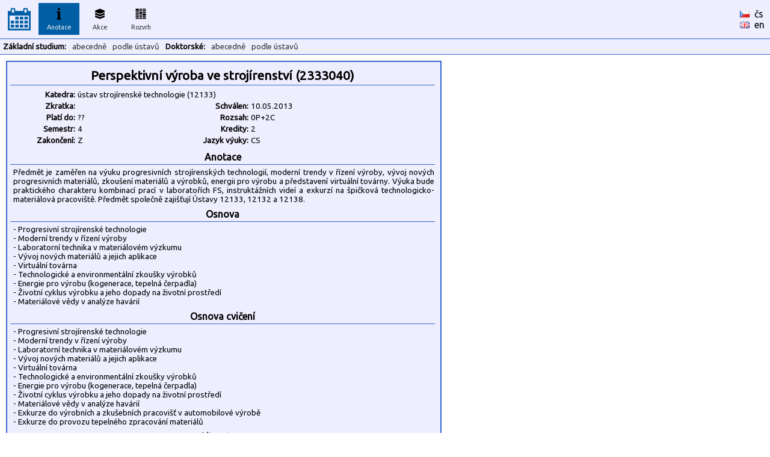

--- FILE ---
content_type: text/html
request_url: https://kos.fs.cvut.cz/synopsis/2333040/cz/cz/cz
body_size: 2127
content:
<!DOCTYPE HTML">
	<html>
	    <head>
	        <title>KOS.FS - fakultní nadstavba</title>
	        <meta http-equiv="Content-Type" content="text/html; charset=UTF-8">
	        <META name="description" content="Network services and support in fsid.cvut.cz">
	        <META name="keywords" content="fsid,cvut,cz,fsi,network,server,domain,suuport">
	        <link href="https://fonts.googleapis.com/css?family=Ubuntu" rel="stylesheet" type="text/css">
	        <link rel="stylesheet" href="https://kos.fs.cvut.cz/img/kos.css">
	    </head>
    <body style="margin: 0px; height:100%"><table class="header" cellpadding="0" cellspacing="0"><tr>
	    <td width="64" style="text-align:center;">
    	    <a href="https://kos.fs.cvut.cz/"><img src="https://kos.fs.cvut.cz/img/menu_logo_kosfs.png" style="vertical-align:middle;"></a><td width="64"><div class="menuitem">
	    <div class="menuitem_selected">
	    <img src="https://kos.fs.cvut.cz/img/menu_synopsis.png" alt="Anotace"><br>
	    Anotace</div></div><td width="64"><div class="menuitem">
	    <a href="https://kos.fs.cvut.cz/events/room">
	    <img src="https://kos.fs.cvut.cz/img/menu_events.png" alt="Akce"><br>
	    Akce</a></div><td width="64"><div class="menuitem">
	    <a href="https://kos.fs.cvut.cz/timetable/room">
	    <img src="https://kos.fs.cvut.cz/img/menu_timetable.png" alt="Rozvrh"><br>
	    Rozvrh</a></div><td style="color:black;">
    	    &nbsp;    	
    	<td style="color:black;width:50px;"><a href="https://kos.fs.cvut.cz/synopsis/2333040/cz/cz/cz/cz" style="color:black; font-weight: normal;"><img src="https://kos.fs.cvut.cz/img/flag_cz.gif" alt="česky" border="0"></a>&nbsp;&nbsp;<a href="https://kos.fs.cvut.cz/synopsis/2333040/cz/cz/cz/cz" style="color:black; font-weight: normal;">čs</a><br><a href="https://kos.fs.cvut.cz/synopsis/2333040/cz/cz/cz/en" style="color:black; font-weight: normal;"><img src="https://kos.fs.cvut.cz/img/flag_en.gif" alt="english" border="0"></a>&nbsp;&nbsp;<a href="https://kos.fs.cvut.cz/synopsis/2333040/cz/cz/cz/en" style="color:black; font-weight: normal;">en</a></table><table class="header" cellpadding="0" cellspacing="0"><tr><td><div class="menuitem2t">Základní studium:</div><div class="menuitem2"><a href="https://kos.fs.cvut.cz/synopsis/course">abecedně</a></div><div class="menuitem2"><a href="https://kos.fs.cvut.cz/synopsis/department">podle ústavů</a></div><div class="menuitem2t">Doktorské:</div><div class="menuitem2"><a href="https://kos.fs.cvut.cz/synopsis/course-phd">abecedně</a></div><div class="menuitem2"><a href="https://kos.fs.cvut.cz/synopsis/department-phd">podle ústavů</a></div></table><style type="text/css">
	.sy_part_tit { 
	    width: 700px;
	    text-align: center;
	    font-weight: bold;
	    background: #eeeeff;
	    border-bottom: 1px solid #3366cc;
	    padding: 3px;
	}
	.sy_part { 
	    width: 700px;
	    padding: 5px;
	    font-size: 10pt;
	}
	.sy_tab_tit { 
	    text-align:right;
	    font-size:10pt;
	    font-weight: bold;	    	    	    
	    width:100px;
	}
	.sy_tab { 
	    text-align:left;
	    font-size:10pt;	    
	    width:180px;
	}

	</style><div STYLE="margin:10px; padding:5px; padding-top:8px; border: 2px solid #3366cc; background-color:#eeeeff; width: 710px;"><div CLASS="sy_part_tit" STYLE="font-size:130%">Perspektivní výroba ve strojírenství (2333040)</div><div CLASS="sy_part"><TABLE><TR><TD CLASS="sy_tab_tit">Katedra:<TD COLSPAN="3" CLASS="sy_tab">ústav strojírenské technologie (12133)<TR><TD CLASS="sy_tab_tit">Zkratka:<TD CLASS="sy_tab"><TD CLASS="sy_tab_tit">Schválen:<TD CLASS="sy_tab">10.05.2013<TR><TD CLASS="sy_tab_tit">Platí do:<TD CLASS="sy_tab"> ??<TD CLASS="sy_tab_tit">Rozsah:<TD CLASS="sy_tab">0P+2C<TR><TD CLASS="sy_tab_tit">Semestr:<TD CLASS="sy_tab">4<TD CLASS="sy_tab_tit">Kredity:<TD CLASS="sy_tab">2<TR><TD CLASS="sy_tab_tit">Zakončení:<TD CLASS="sy_tab">Z<TD CLASS="sy_tab_tit">Jazyk výuky:<TD CLASS="sy_tab">CS</TABLE></div><div CLASS="sy_part_tit">Anotace</div><div CLASS="sy_part">Předmět je zaměřen na výuku progresivních strojírenských technologií, moderní trendy v řízení výroby, vývoj nových progresivních materiálů, zkoušení materiálů a výrobků, energii pro výrobu a představení virtuální továrny. Výuka bude praktického charakteru kombinací prací v laboratořích FS, instruktážních videí a exkurzí na špičková technologicko-materiálová pracoviště.  Předmět společně zajišťují Ústavy 12133, 12132 a 12138. </div><div CLASS="sy_part_tit">Osnova</div><div CLASS="sy_part">- Progresivní strojírenské technologie
<BR>- Moderní trendy v řízení výroby
<BR>- Laboratorní technika v materiálovém výzkumu
<BR>- Vývoj nových materiálů a jejich aplikace
<BR>- Virtuální továrna
<BR>- Technologické a environmentální zkoušky výrobků
<BR>- Energie pro výrobu (kogenerace, tepelná čerpadla)
<BR>- Životní cyklus výrobku a jeho dopady na životní prostředí
<BR>- Materiálové vědy v analýze havárií
<BR></div><div CLASS="sy_part_tit">Osnova cvičení</div><div CLASS="sy_part">- Progresivní strojírenské technologie
<BR>- Moderní trendy v řízení výroby
<BR>- Laboratorní technika v materiálovém výzkumu
<BR>- Vývoj nových materiálů a jejich aplikace
<BR>- Virtuální továrna
<BR>- Technologické a environmentální zkoušky výrobků
<BR>- Energie pro výrobu (kogenerace, tepelná čerpadla)
<BR>- Životní cyklus výrobku a jeho dopady na životní prostředí
<BR>- Materiálové vědy v analýze havárií
<BR>- Exkurze do výrobních a zkušebních pracovišť v automobilové výrobě
<BR>- Exkurze do provozu tepelného zpracování materiálů
<BR></div><div CLASS="sy_part_tit">Literatura</div><div CLASS="sy_part"></div><div CLASS="sy_part_tit">Klíčová slova</div><div CLASS="sy_part">progresivní technologie
progresivní materiály
ekonomika</div></div><div style="font-size:7pt; color:#999999; margin:5px;">
data <span style="color:green;" title="Data pro rozvrhy jsou přímo odebírána z KOSu.">online/KOS</span>/FS :: [<a href="https://helpdesk.fs.cvut.cz/" target="_blank">Helpdesk</a>] (hlášení problémů) ::  [<a href="javascript:location.reload(true)">Obnovit</a>] [<a href="https://kos.fs.cvut.cz/synopsis/2333040/cz/cz/cz/print" target="_blank">Tisk</a>] [<a href="https://kos.fs.cvut.cz/synopsis/2333040/cz/cz/cz/printA4wide" target="_blank">Tisk na šířku</a>] &copy 2011-2022 [<a href="https://www.fs.cvut.cz/cps" target="_blank">CPS</a>] v3.8&nbsp;(master/c785a2b1/2025-09-26/01:43)</div>
</body>
</html>
